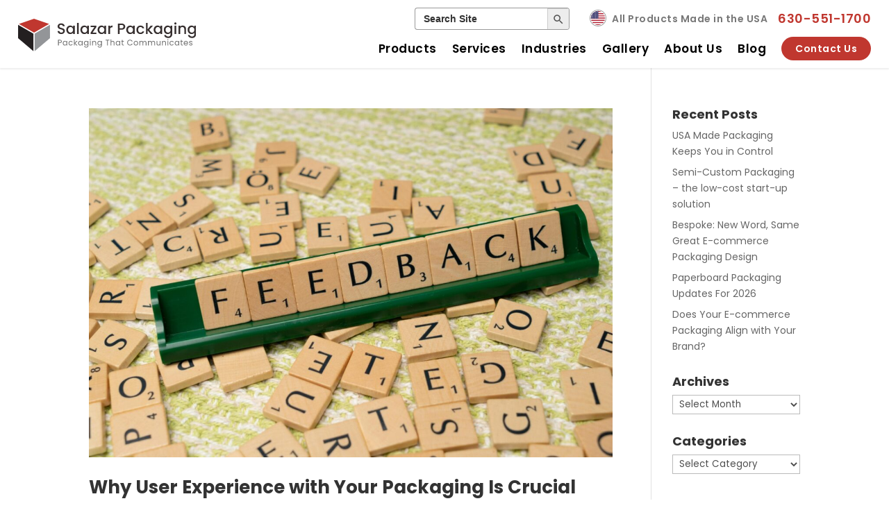

--- FILE ---
content_type: text/css
request_url: https://www.salazarpackaging.com/wp-content/et-cache/279945/et-core-unified-cpt-279945.min.css?ver=1766505983
body_size: 548
content:
.et_pb_section_0_tb_header.et_pb_section{padding-top:15px;padding-bottom:15px;margin-top:0px;margin-bottom:0px}.et_pb_row_0_tb_header.et_pb_row{padding-top:0px!important;padding-bottom:0px!important;margin-top:0px!important;margin-bottom:0px!important;padding-top:0px;padding-bottom:0px}.et_pb_row_0_tb_header,body #page-container .et-db #et-boc .et-l .et_pb_row_0_tb_header.et_pb_row,body.et_pb_pagebuilder_layout.single #page-container #et-boc .et-l .et_pb_row_0_tb_header.et_pb_row,body.et_pb_pagebuilder_layout.single.et_full_width_page #page-container #et-boc .et-l .et_pb_row_0_tb_header.et_pb_row{width:96%;max-width:100%}.et_pb_image_0_tb_header{padding-top:12px;padding-bottom:24px;margin-top:0px!important;margin-bottom:0px!important;width:280px;max-width:100%;text-align:left;margin-left:0}.et_pb_image_0_tb_header .et_pb_image_wrap,.et_pb_image_1_tb_header .et_pb_image_wrap{display:block}.et_pb_text_0_tb_header.et_pb_text,.et_pb_text_1_tb_header.et_pb_text{color:#000000!important}.et_pb_text_0_tb_header{line-height:1.75em;font-family:'Poppins',Helvetica,Arial,Lucida,sans-serif;font-weight:300;font-size:19px;letter-spacing:0.5px;line-height:1.75em;padding-top:0px!important;padding-bottom:0px!important;margin-top:-7px!important;margin-bottom:-7px!important}.et_pb_text_0_tb_header h1,.et_pb_text_1_tb_header h1{font-family:'Yeseva One',display;font-size:47px;color:#3c1c20!important;line-height:1.2em}.et_pb_text_0_tb_header h2,.et_pb_text_1_tb_header h2{font-family:'Poppins',Helvetica,Arial,Lucida,sans-serif;font-weight:700;font-size:34px;color:#000000!important;line-height:1.4em;text-align:left}.et_pb_text_0_tb_header h3,.et_pb_text_1_tb_header h3{font-family:'Poppins',Helvetica,Arial,Lucida,sans-serif;font-weight:700;font-size:21px;color:#020626!important;text-align:center}.et_pb_text_0_tb_header h4,.et_pb_text_1_tb_header h4{font-family:'Poppins',Helvetica,Arial,Lucida,sans-serif;font-weight:600;font-size:16px;color:#C0372F!important;letter-spacing:2.9px;text-align:left}.et_pb_text_1_tb_header{line-height:1.75em;font-family:'Poppins',Helvetica,Arial,Lucida,sans-serif;font-weight:300;font-size:19px;letter-spacing:0.5px;line-height:1.75em;padding-top:0px!important;padding-bottom:0px!important;margin-top:-11px!important;margin-bottom:-11px!important}.et_pb_menu_0_tb_header.et_pb_menu ul li a{font-weight:600;font-size:17px;color:#000000!important;letter-spacing:0.5px;transition:color 300ms ease 0ms}.et_pb_menu_0_tb_header.et_pb_menu ul li:hover>a,.et_pb_menu_0_tb_header.et_pb_menu ul li.current-menu-item a{color:#C0372F!important}.et_pb_menu_0_tb_header.et_pb_menu{background-color:#ffffff}.et_pb_menu_0_tb_header{margin-top:6px!important}.et_pb_menu_0_tb_header.et_pb_menu .nav li ul{background-color:#C0372F!important;border-color:#dd3d35}.et_pb_menu_0_tb_header.et_pb_menu .et_mobile_menu{border-color:#dd3d35}.et_pb_menu_0_tb_header.et_pb_menu .nav li ul.sub-menu a,.et_pb_menu_0_tb_header.et_pb_menu .et_mobile_menu a{color:#FFFFFF!important}.et_pb_menu_0_tb_header.et_pb_menu .et_mobile_menu,.et_pb_menu_0_tb_header.et_pb_menu .et_mobile_menu ul{background-color:#C0372F!important}.et_pb_menu_0_tb_header.et_pb_menu nav>ul>li>a:hover{opacity:1}.et_pb_menu_0_tb_header .et_pb_menu_inner_container>.et_pb_menu__logo-wrap,.et_pb_menu_0_tb_header .et_pb_menu__logo-slot{width:auto;max-width:100%}.et_pb_menu_0_tb_header .et_pb_menu_inner_container>.et_pb_menu__logo-wrap .et_pb_menu__logo img,.et_pb_menu_0_tb_header .et_pb_menu__logo-slot .et_pb_menu__logo-wrap img{height:auto;max-height:none}.et_pb_menu_0_tb_header .mobile_nav .mobile_menu_bar:before{color:#000000}.et_pb_menu_0_tb_header .et_pb_menu__icon.et_pb_menu__search-button,.et_pb_menu_0_tb_header .et_pb_menu__icon.et_pb_menu__close-search-button,.et_pb_menu_0_tb_header .et_pb_menu__icon.et_pb_menu__cart-button{color:#2ea3f2}.et_pb_section_1_tb_header.et_pb_section{padding-top:10px;padding-bottom:4px}.et_pb_row_1_tb_header.et_pb_row{padding-top:3px!important;padding-bottom:3px!important;padding-top:3px;padding-bottom:3px}.et_pb_row_1_tb_header,body #page-container .et-db #et-boc .et-l .et_pb_row_1_tb_header.et_pb_row,body.et_pb_pagebuilder_layout.single #page-container #et-boc .et-l .et_pb_row_1_tb_header.et_pb_row,body.et_pb_pagebuilder_layout.single.et_full_width_page #page-container #et-boc .et-l .et_pb_row_1_tb_header.et_pb_row{width:96%;max-width:2560px}.et_pb_image_1_tb_header{padding-top:0px;padding-right:0px;padding-bottom:0px;padding-left:0px;margin-top:0px!important;margin-right:0px!important;margin-bottom:0px!important;margin-left:0px!important;width:70%;max-width:240px;text-align:left;margin-left:0}.et_pb_icon_0_tb_header .et_pb_icon_wrap{padding-top:0px!important;padding-right:12px!important;padding-bottom:0px!important;padding-left:0px!important}.et_pb_icon_0_tb_header{margin-top:0px!important;margin-right:0px!important;margin-bottom:0px!important;margin-left:0px!important;text-align:right;margin-right:0}.et_pb_icon_0_tb_header .et_pb_icon_wrap .et-pb-icon{font-family:ETmodules!important;font-weight:400!important;color:#C0372F;font-size:29px}.et_pb_icon_1_tb_header{margin-bottom:1px!important;text-align:right;margin-right:0}.et_pb_icon_1_tb_header .et_pb_icon_wrap .et-pb-icon{font-family:FontAwesome!important;font-weight:900!important;color:#000000;font-size:26px}@media only screen and (min-width:981px){.et_pb_section_1_tb_header{display:none!important}}@media only screen and (max-width:980px){.et_pb_image_0_tb_header .et_pb_image_wrap img,.et_pb_image_1_tb_header .et_pb_image_wrap img{width:auto}.et_pb_text_0_tb_header h2,.et_pb_text_1_tb_header h2{font-size:28px}.et_pb_icon_0_tb_header,.et_pb_icon_1_tb_header{margin-left:auto;margin-right:auto}}@media only screen and (min-width:768px) and (max-width:980px){.et_pb_section_0_tb_header{display:none!important}}@media only screen and (max-width:767px){.et_pb_section_0_tb_header{display:none!important}.et_pb_image_0_tb_header .et_pb_image_wrap img,.et_pb_image_1_tb_header .et_pb_image_wrap img{width:auto}.et_pb_text_0_tb_header h2,.et_pb_text_1_tb_header h2{font-size:24px}.et_pb_icon_0_tb_header,.et_pb_icon_1_tb_header{margin-left:auto;margin-right:auto}}

--- FILE ---
content_type: image/svg+xml
request_url: https://cdn.salazarpackaging.com/wp-content/uploads/2025/05/logo-2025-01.svg
body_size: 11711
content:
<?xml version="1.0" encoding="UTF-8" standalone="no"?>
<!DOCTYPE svg PUBLIC "-//W3C//DTD SVG 1.1//EN" "http://www.w3.org/Graphics/SVG/1.1/DTD/svg11.dtd">
<svg width="100%" height="100%" viewBox="0 0 738 135" version="1.1" xmlns="http://www.w3.org/2000/svg" xmlns:xlink="http://www.w3.org/1999/xlink" xml:space="preserve" xmlns:serif="http://www.serif.com/" style="fill-rule:evenodd;clip-rule:evenodd;stroke-linejoin:round;stroke-miterlimit:2;">
    <g transform="matrix(1,0,0,1,-149.806,-713.104)">
        <g>
            <g transform="matrix(1.23656,0,0,1.23656,-400.965,338.285)">
                <g>
                    <g transform="matrix(1,0,0,1,-289.469,-144.998)">
                        <path d="M788.3,494.689L737.682,465.464L788.3,448.112L838.918,465.464L788.3,494.689Z" style="fill:rgb(192,55,47);"/>
                    </g>
                    <g transform="matrix(1,0,0,1,-289.469,-144.998)">
                        <path d="M734.874,513.072L734.874,468.462L786.3,498.153L786.3,556.68L734.874,513.072Z" style="fill:rgb(35,31,32);"/>
                    </g>
                    <g transform="matrix(1,0,0,1,-289.469,-144.998)">
                        <path d="M790.3,498.153L841.725,468.462L841.725,513.072L790.3,556.68L790.3,498.153Z" style="fill:rgb(147,149,152);"/>
                    </g>
                </g>
            </g>
            <g transform="matrix(1,0,0,1,12.4943,289.643)">
                <g transform="matrix(2.58282,0,0,2.58282,-475.182,-685.399)">
                    <path d="M306.43,453.823C305.31,453.823 304.302,453.627 303.406,453.235C302.51,452.843 301.806,452.287 301.294,451.567C300.782,450.847 300.526,450.007 300.526,449.047L303.454,449.047C303.518,449.767 303.802,450.359 304.306,450.823C304.81,451.287 305.518,451.519 306.43,451.519C307.374,451.519 308.11,451.291 308.638,450.835C309.166,450.379 309.43,449.791 309.43,449.071C309.43,448.511 309.266,448.055 308.938,447.703C308.61,447.351 308.202,447.079 307.714,446.887C307.226,446.695 306.55,446.487 305.686,446.263C304.598,445.975 303.714,445.683 303.034,445.387C302.354,445.091 301.774,444.631 301.294,444.007C300.814,443.383 300.574,442.551 300.574,441.511C300.574,440.551 300.814,439.711 301.294,438.991C301.774,438.271 302.446,437.719 303.31,437.335C304.174,436.951 305.174,436.759 306.31,436.759C307.926,436.759 309.25,437.163 310.282,437.971C311.314,438.779 311.886,439.887 311.998,441.295L308.974,441.295C308.926,440.687 308.638,440.167 308.11,439.735C307.582,439.303 306.886,439.087 306.022,439.087C305.238,439.087 304.598,439.287 304.102,439.687C303.606,440.087 303.358,440.663 303.358,441.415C303.358,441.927 303.514,442.347 303.826,442.675C304.138,443.003 304.534,443.263 305.014,443.455C305.494,443.647 306.15,443.855 306.982,444.079C308.086,444.383 308.986,444.687 309.682,444.991C310.378,445.295 310.97,445.763 311.458,446.395C311.946,447.027 312.19,447.871 312.19,448.927C312.19,449.775 311.962,450.575 311.506,451.327C311.05,452.079 310.386,452.683 309.514,453.139C308.642,453.595 307.614,453.823 306.43,453.823Z" style="fill:rgb(54,47,47);fill-rule:nonzero;"/>
                    <path d="M314.518,446.983C314.518,445.655 314.794,444.479 315.346,443.455C315.898,442.431 316.65,441.635 317.602,441.067C318.554,440.499 319.606,440.215 320.758,440.215C321.798,440.215 322.706,440.419 323.482,440.827C324.258,441.235 324.878,441.743 325.342,442.351L325.342,440.431L328.102,440.431L328.102,453.655L325.342,453.655L325.342,451.687C324.878,452.311 324.246,452.831 323.446,453.247C322.646,453.663 321.734,453.871 320.71,453.871C319.574,453.871 318.534,453.579 317.59,452.995C316.646,452.411 315.898,451.595 315.346,450.547C314.794,449.499 314.518,448.311 314.518,446.983ZM325.342,447.031C325.342,446.119 325.154,445.327 324.778,444.655C324.402,443.983 323.91,443.471 323.302,443.119C322.694,442.767 322.038,442.591 321.334,442.591C320.63,442.591 319.974,442.763 319.366,443.107C318.758,443.451 318.266,443.955 317.89,444.619C317.514,445.283 317.326,446.071 317.326,446.983C317.326,447.895 317.514,448.695 317.89,449.383C318.266,450.071 318.762,450.595 319.378,450.955C319.994,451.315 320.646,451.495 321.334,451.495C322.038,451.495 322.694,451.319 323.302,450.967C323.91,450.615 324.402,450.099 324.778,449.419C325.154,448.739 325.342,447.943 325.342,447.031Z" style="fill:rgb(54,47,47);fill-rule:nonzero;"/>
                    <rect x="331.702" y="435.895" width="2.736" height="17.76" style="fill:rgb(54,47,47);fill-rule:nonzero;"/>
                    <path d="M337.126,446.983C337.126,445.655 337.402,444.479 337.954,443.455C338.506,442.431 339.258,441.635 340.21,441.067C341.162,440.499 342.214,440.215 343.366,440.215C344.406,440.215 345.314,440.419 346.09,440.827C346.866,441.235 347.486,441.743 347.95,442.351L347.95,440.431L350.71,440.431L350.71,453.655L347.95,453.655L347.95,451.687C347.486,452.311 346.854,452.831 346.054,453.247C345.254,453.663 344.342,453.871 343.318,453.871C342.182,453.871 341.142,453.579 340.198,452.995C339.254,452.411 338.506,451.595 337.954,450.547C337.402,449.499 337.126,448.311 337.126,446.983ZM347.95,447.031C347.95,446.119 347.762,445.327 347.386,444.655C347.01,443.983 346.518,443.471 345.91,443.119C345.302,442.767 344.646,442.591 343.942,442.591C343.238,442.591 342.582,442.763 341.974,443.107C341.366,443.451 340.874,443.955 340.498,444.619C340.122,445.283 339.934,446.071 339.934,446.983C339.934,447.895 340.122,448.695 340.498,449.383C340.874,450.071 341.37,450.595 341.986,450.955C342.602,451.315 343.254,451.495 343.942,451.495C344.646,451.495 345.302,451.319 345.91,450.967C346.518,450.615 347.01,450.099 347.386,449.419C347.762,448.739 347.95,447.943 347.95,447.031Z" style="fill:rgb(54,47,47);fill-rule:nonzero;"/>
                    <path d="M356.734,451.423L362.734,451.423L362.734,453.655L353.566,453.655L353.566,451.423L359.59,442.663L353.566,442.663L353.566,440.431L362.734,440.431L362.734,442.663L356.734,451.423Z" style="fill:rgb(54,47,47);fill-rule:nonzero;"/>
                    <path d="M364.702,446.983C364.702,445.655 364.978,444.479 365.53,443.455C366.082,442.431 366.834,441.635 367.786,441.067C368.738,440.499 369.79,440.215 370.942,440.215C371.982,440.215 372.89,440.419 373.666,440.827C374.442,441.235 375.062,441.743 375.526,442.351L375.526,440.431L378.286,440.431L378.286,453.655L375.526,453.655L375.526,451.687C375.062,452.311 374.43,452.831 373.63,453.247C372.83,453.663 371.918,453.871 370.894,453.871C369.758,453.871 368.718,453.579 367.774,452.995C366.83,452.411 366.082,451.595 365.53,450.547C364.978,449.499 364.702,448.311 364.702,446.983ZM375.526,447.031C375.526,446.119 375.338,445.327 374.962,444.655C374.586,443.983 374.094,443.471 373.486,443.119C372.878,442.767 372.222,442.591 371.518,442.591C370.814,442.591 370.158,442.763 369.55,443.107C368.942,443.451 368.45,443.955 368.074,444.619C367.698,445.283 367.51,446.071 367.51,446.983C367.51,447.895 367.698,448.695 368.074,449.383C368.45,450.071 368.946,450.595 369.562,450.955C370.178,451.315 370.83,451.495 371.518,451.495C372.222,451.495 372.878,451.319 373.486,450.967C374.094,450.615 374.586,450.099 374.962,449.419C375.338,448.739 375.526,447.943 375.526,447.031Z" style="fill:rgb(54,47,47);fill-rule:nonzero;"/>
                    <path d="M384.622,442.351C385.022,441.679 385.554,441.155 386.218,440.779C386.882,440.403 387.67,440.215 388.582,440.215L388.582,443.047L387.886,443.047C386.814,443.047 386.002,443.319 385.45,443.863C384.898,444.407 384.622,445.351 384.622,446.695L384.622,453.655L381.886,453.655L381.886,440.431L384.622,440.431L384.622,442.351Z" style="fill:rgb(54,47,47);fill-rule:nonzero;"/>
                    <path d="M409.006,441.943C409.006,442.791 408.806,443.591 408.406,444.343C408.006,445.095 407.366,445.707 406.486,446.179C405.606,446.651 404.478,446.887 403.102,446.887L400.078,446.887L400.078,453.655L397.342,453.655L397.342,436.975L403.102,436.975C404.382,436.975 405.466,437.195 406.354,437.635C407.242,438.075 407.906,438.671 408.346,439.423C408.786,440.175 409.006,441.015 409.006,441.943ZM403.102,444.655C404.142,444.655 404.918,444.419 405.43,443.947C405.942,443.475 406.198,442.807 406.198,441.943C406.198,440.119 405.166,439.207 403.102,439.207L400.078,439.207L400.078,444.655L403.102,444.655Z" style="fill:rgb(54,47,47);fill-rule:nonzero;"/>
                    <path d="M410.71,446.983C410.71,445.655 410.986,444.479 411.538,443.455C412.09,442.431 412.842,441.635 413.794,441.067C414.746,440.499 415.798,440.215 416.95,440.215C417.99,440.215 418.898,440.419 419.674,440.827C420.45,441.235 421.07,441.743 421.534,442.351L421.534,440.431L424.294,440.431L424.294,453.655L421.534,453.655L421.534,451.687C421.07,452.311 420.438,452.831 419.638,453.247C418.838,453.663 417.926,453.871 416.902,453.871C415.766,453.871 414.726,453.579 413.782,452.995C412.838,452.411 412.09,451.595 411.538,450.547C410.986,449.499 410.71,448.311 410.71,446.983ZM421.534,447.031C421.534,446.119 421.346,445.327 420.97,444.655C420.594,443.983 420.102,443.471 419.494,443.119C418.886,442.767 417.526,442.591 417.526,442.591C417.526,442.591 416.166,442.763 415.558,443.107C414.95,443.451 414.458,443.955 414.082,444.619C413.706,445.283 413.518,446.071 413.518,446.983C413.518,447.895 413.706,448.695 414.082,449.383C414.458,450.071 414.954,450.595 415.57,450.955C416.186,451.315 416.838,451.495 417.526,451.495C418.23,451.495 418.886,451.319 419.494,450.967C420.102,450.615 420.594,450.099 420.97,449.419C421.346,448.739 421.534,447.943 421.534,447.031Z" style="fill:rgb(54,47,47);fill-rule:nonzero;"/>
                    <path d="M426.982,447.031C426.982,445.671 427.258,444.475 427.81,443.443C428.362,442.411 429.126,441.615 430.102,441.055C431.078,440.495 432.198,440.215 433.462,440.215C435.062,440.215 436.386,440.595 437.434,441.355C438.482,442.115 439.19,443.199 439.558,444.607L436.606,444.607C436.366,443.951 435.982,443.439 435.454,443.071C434.926,442.703 434.262,442.519 433.462,442.519C432.342,442.519 431.45,442.915 430.786,443.707C430.122,444.499 429.79,445.607 429.79,447.031C429.79,448.455 430.122,449.567 430.786,450.367C431.45,451.167 432.342,451.567 433.462,451.567C435.046,451.567 436.094,450.871 436.606,449.479L439.558,449.479C439.174,450.823 438.454,451.891 437.398,452.683C436.342,453.475 435.03,453.871 433.462,453.871C432.198,453.871 431.078,453.587 430.102,453.019C429.126,452.451 428.362,451.651 427.81,450.619C427.258,449.587 426.982,448.391 426.982,447.031Z" style="fill:rgb(54,47,47);fill-rule:nonzero;"/>
                    <path d="M447.526,447.055L453.622,453.655L449.926,453.655L445.03,447.967L445.03,453.655L442.294,453.655L442.294,435.895L445.03,435.895L445.03,446.215L449.83,440.431L453.622,440.431L447.526,447.055Z" style="fill:rgb(54,47,47);fill-rule:nonzero;"/>
                    <path d="M454.678,446.983C454.678,445.655 454.954,444.479 455.506,443.455C456.058,442.431 456.81,441.635 457.762,441.067C458.714,440.499 459.766,440.215 460.918,440.215C461.958,440.215 462.866,440.419 463.642,440.827C464.418,441.235 465.038,441.743 465.502,442.351L465.502,440.431L468.262,440.431L468.262,453.655L465.502,453.655L465.502,451.687C465.038,452.311 464.406,452.831 463.606,453.247C462.806,453.663 461.894,453.871 460.87,453.871C459.734,453.871 458.694,453.579 457.75,452.995C456.806,452.411 456.058,451.595 455.506,450.547C454.954,449.499 454.678,448.311 454.678,446.983ZM465.502,447.031C465.502,446.119 465.314,445.327 464.938,444.655C464.562,443.983 464.07,443.471 463.462,443.119C462.854,442.767 462.198,442.591 461.494,442.591C460.79,442.591 460.134,442.763 459.526,443.107C458.918,443.451 458.426,443.955 458.05,444.619C457.674,445.283 457.486,446.071 457.486,446.983C457.486,447.895 457.674,448.695 458.05,449.383C458.426,450.071 458.922,450.595 459.538,450.955C460.154,451.315 460.806,451.495 461.494,451.495C462.198,451.495 462.854,451.319 463.462,450.967C464.07,450.615 464.562,450.099 464.938,449.419C465.314,448.739 465.502,447.943 465.502,447.031Z" style="fill:rgb(54,47,47);fill-rule:nonzero;"/>
                    <path d="M477.19,440.215C478.214,440.215 479.122,440.419 479.914,440.827C480.706,441.235 481.326,441.743 481.774,442.351L481.774,440.431L484.534,440.431L484.534,453.871C484.534,455.087 484.278,456.171 483.766,457.123C483.254,458.075 482.514,458.823 481.546,459.367C480.578,459.911 479.422,460.183 478.078,460.183C476.286,460.183 474.798,459.763 473.614,458.923C472.43,458.083 471.758,456.943 471.598,455.503L474.31,455.503C474.518,456.191 474.962,456.747 475.642,457.171C476.322,457.595 477.134,457.807 478.078,457.807C479.182,457.807 480.074,457.471 480.754,456.799C481.434,456.127 481.774,455.151 481.774,453.871L481.774,451.663C481.31,452.287 480.682,452.811 479.89,453.235C479.098,453.659 478.198,453.871 477.19,453.871C476.038,453.871 474.986,453.579 474.034,452.995C473.082,452.411 472.33,451.595 471.778,450.547C471.226,449.499 470.95,448.311 470.95,446.983C470.95,445.655 471.226,444.479 471.778,443.455C472.33,442.431 473.082,441.635 474.034,441.067C474.986,440.499 476.038,440.215 477.19,440.215ZM481.774,447.031C481.774,446.119 481.586,445.327 481.21,444.655C480.834,443.983 480.342,443.471 479.734,443.119C479.126,442.767 478.47,442.591 477.766,442.591C477.062,442.591 476.406,442.763 475.798,443.107C475.19,443.451 474.698,443.955 474.322,444.619C473.946,445.283 473.758,446.071 473.758,446.983C473.758,447.895 473.946,448.695 474.322,449.383C474.698,450.071 475.194,450.595 475.81,450.955C476.426,451.315 477.078,451.495 477.766,451.495C478.47,451.495 479.126,451.319 479.734,450.967C480.342,450.615 480.834,450.099 481.21,449.419C481.586,448.739 481.774,447.943 481.774,447.031Z" style="fill:rgb(54,47,47);fill-rule:nonzero;"/>
                    <path d="M489.526,438.679C489.03,438.679 488.614,438.511 488.278,438.175C487.942,437.839 487.774,437.423 487.774,436.927C487.774,436.431 487.942,436.015 488.278,435.679C488.614,435.343 489.03,435.175 489.526,435.175C490.006,435.175 490.414,435.343 490.75,435.679C491.086,436.015 491.254,436.431 491.254,436.927C491.254,437.423 491.086,437.839 490.75,438.175C490.414,438.511 490.006,438.679 489.526,438.679ZM490.87,440.431L490.87,453.655L488.134,453.655L488.134,440.431L490.87,440.431Z" style="fill:rgb(54,47,47);fill-rule:nonzero;"/>
                    <path d="M501.142,440.215C502.182,440.215 503.114,440.431 503.938,440.863C504.762,441.295 505.406,441.935 505.87,442.783C506.334,443.631 506.566,444.655 506.566,445.855L506.566,453.655L503.854,453.655L503.854,446.263C503.854,445.079 503.558,444.171 502.966,443.539C502.374,442.907 501.566,442.591 500.542,442.591C499.518,442.591 498.706,442.907 498.106,443.539C497.506,444.171 497.206,445.079 497.206,446.263L497.206,453.655L494.47,453.655L494.47,440.431L497.206,440.431L497.206,441.943C497.654,441.399 498.226,440.975 498.922,440.671C499.618,440.367 500.358,440.215 501.142,440.215Z" style="fill:rgb(54,47,47);fill-rule:nonzero;"/>
                    <path d="M515.374,440.215C516.398,440.215 517.306,440.419 518.098,440.827C518.89,441.235 519.51,441.743 519.958,442.351L519.958,440.431L522.718,440.431L522.718,453.871C522.718,455.087 522.462,456.171 521.95,457.123C521.438,458.075 520.698,458.823 519.73,459.367C518.762,459.911 517.606,460.183 516.262,460.183C514.47,460.183 512.982,459.763 511.798,458.923C510.614,458.083 509.942,456.943 509.782,455.503L512.494,455.503C512.702,456.191 513.146,456.747 513.826,457.171C514.506,457.595 515.318,457.807 516.262,457.807C517.366,457.807 518.258,457.471 518.938,456.799C519.618,456.127 519.958,455.151 519.958,453.871L519.958,451.663C519.494,452.287 518.866,452.811 518.074,453.235C517.282,453.659 516.382,453.871 515.374,453.871C514.222,453.871 513.17,453.579 512.218,452.995C511.266,452.411 510.514,451.595 509.962,450.547C509.41,449.499 509.134,448.311 509.134,446.983C509.134,445.655 509.41,444.479 509.962,443.455C510.514,442.431 511.266,441.635 512.218,441.067C513.17,440.499 514.222,440.215 515.374,440.215ZM519.958,447.031C519.958,446.119 519.77,445.327 519.394,444.655C519.018,443.983 518.526,443.471 517.918,443.119C517.31,442.767 516.654,442.591 515.95,442.591C515.246,442.591 514.59,442.763 513.982,443.107C513.374,443.451 512.882,443.955 512.506,444.619C512.13,445.283 511.942,446.071 511.942,446.983C511.942,447.895 512.13,448.695 512.506,449.383C512.882,450.071 513.378,450.595 513.994,450.955C514.61,451.315 515.262,451.495 515.95,451.495C516.654,451.495 517.31,451.319 517.918,450.967C518.526,450.615 519.018,450.099 519.394,449.419C519.77,448.739 519.958,447.943 519.958,447.031Z" style="fill:rgb(54,47,47);fill-rule:nonzero;"/>
                </g>
                <g transform="matrix(1.38551,0,0,1.38551,-114.035,-94.9293)">
                    <path d="M312.166,441.823C312.166,443.215 311.69,444.371 310.738,445.291C309.786,446.211 308.334,446.671 306.382,446.671L303.166,446.671L303.166,453.655L300.982,453.655L300.982,436.927L306.382,436.927C308.27,436.927 309.706,437.383 310.69,438.295C311.674,439.207 312.166,440.383 312.166,441.823ZM306.382,444.871C307.598,444.871 308.494,444.607 309.07,444.079C309.646,443.551 309.934,442.799 309.934,441.823C309.934,439.759 308.75,438.727 306.382,438.727L303.166,438.727L303.166,444.871L306.382,444.871Z" style="fill:rgb(111,111,111);fill-rule:nonzero;"/>
                    <path d="M315.022,447.031C315.022,445.687 315.294,444.507 315.838,443.491C316.382,442.475 317.13,441.687 318.082,441.127C319.034,440.567 320.094,440.287 321.262,440.287C322.414,440.287 323.414,440.535 324.262,441.031C325.11,441.527 325.742,442.151 326.158,442.903L326.158,440.503L328.366,440.503L328.366,453.655L326.158,453.655L326.158,451.207C325.726,451.975 325.082,452.611 324.226,453.115C323.37,453.619 322.374,453.871 321.238,453.871C320.07,453.871 319.014,453.583 318.07,453.007C317.126,452.431 316.382,451.623 315.838,450.583C315.294,449.543 315.022,448.359 315.022,447.031ZM326.158,447.055C326.158,446.063 325.958,445.199 325.558,444.463C325.158,443.727 324.618,443.163 323.938,442.771C323.258,442.379 322.51,442.183 321.694,442.183C320.878,442.183 320.134,442.375 319.462,442.759C318.79,443.143 318.254,443.703 317.854,444.439C317.454,445.175 317.254,446.039 317.254,447.031C317.254,448.039 317.454,448.915 317.854,449.659C318.254,450.403 318.79,450.971 319.462,451.363C320.134,451.755 320.878,451.951 321.694,451.951C322.51,451.951 323.258,451.755 323.938,451.363C324.618,450.971 325.158,450.403 325.558,449.659C325.958,448.915 326.158,448.047 326.158,447.055Z" style="fill:rgb(111,111,111);fill-rule:nonzero;"/>
                    <path d="M332.206,447.055C332.206,445.695 332.478,444.507 333.022,443.491C333.566,442.475 334.322,441.687 335.29,441.127C336.258,440.567 337.366,440.287 338.614,440.287C340.23,440.287 341.562,440.679 342.61,441.463C343.658,442.247 344.35,443.335 344.686,444.727L342.334,444.727C342.11,443.927 341.674,443.295 341.026,442.831C340.378,442.367 339.574,442.135 338.614,442.135C337.366,442.135 336.358,442.563 335.59,443.419C334.822,444.275 334.438,445.487 334.438,447.055C334.438,448.639 334.822,449.863 335.59,450.727C336.358,451.591 337.366,452.023 338.614,452.023C339.574,452.023 340.374,451.799 341.014,451.351C341.654,450.903 342.094,450.263 342.334,449.431L344.686,449.431C344.334,450.775 343.63,451.851 342.574,452.659C341.518,453.467 340.198,453.871 338.614,453.871C337.366,453.871 336.258,453.591 335.29,453.031C334.322,452.471 333.566,451.679 333.022,450.655C332.478,449.631 332.206,448.431 332.206,447.055Z" style="fill:rgb(111,111,111);fill-rule:nonzero;"/>
                    <path d="M355.894,453.655L350.734,447.847L350.734,453.655L348.55,453.655L348.55,435.895L350.734,435.895L350.734,446.335L355.798,440.503L358.846,440.503L352.654,447.055L358.87,453.655L355.894,453.655Z" style="fill:rgb(111,111,111);fill-rule:nonzero;"/>
                    <path d="M361.054,447.031C361.054,445.687 361.326,444.507 361.87,443.491C362.414,442.475 363.162,441.687 364.114,441.127C365.066,440.567 366.126,440.287 367.294,440.287C368.446,440.287 369.446,440.535 370.294,441.031C371.142,441.527 371.774,442.151 372.19,442.903L372.19,440.503L374.398,440.503L374.398,453.655L372.19,453.655L372.19,451.207C371.758,451.975 371.114,452.611 370.258,453.115C369.402,453.619 368.406,453.871 367.27,453.871C366.102,453.871 365.046,453.583 364.102,453.007C363.158,452.431 362.414,451.623 361.87,450.583C361.326,449.543 361.054,448.359 361.054,447.031ZM372.19,447.055C372.19,446.063 371.99,445.199 371.59,444.463C371.19,443.727 370.65,443.163 369.97,442.771C369.29,442.379 368.542,442.183 367.726,442.183C366.91,442.183 366.166,442.375 365.494,442.759C364.822,443.143 364.286,443.703 363.886,444.439C363.486,445.175 363.286,446.039 363.286,447.031C363.286,448.039 363.486,448.915 363.886,449.659C364.286,450.403 364.822,450.971 365.494,451.363C366.166,451.755 366.91,451.951 367.726,451.951C368.542,451.951 369.29,451.755 369.97,451.363C370.65,450.971 371.19,450.403 371.59,449.659C371.99,448.915 372.19,448.047 372.19,447.055Z" style="fill:rgb(111,111,111);fill-rule:nonzero;"/>
                    <path d="M384.478,440.287C385.614,440.287 386.61,440.535 387.466,441.031C388.322,441.527 388.958,442.151 389.374,442.903L389.374,440.503L391.582,440.503L391.582,453.943C391.582,455.143 391.326,456.211 390.814,457.147C390.302,458.083 389.57,458.815 388.618,459.343C387.666,459.871 386.558,460.135 385.294,460.135C383.566,460.135 382.126,459.727 380.974,458.911C379.822,458.095 379.142,456.983 378.934,455.575L381.094,455.575C381.334,456.375 381.83,457.019 382.582,457.507C383.334,457.995 384.238,458.239 385.294,458.239C386.494,458.239 387.474,457.863 388.234,457.111C388.994,456.359 389.374,455.303 389.374,453.943L389.374,451.183C388.942,451.951 388.302,452.591 387.454,453.103C386.606,453.615 385.614,453.871 384.478,453.871C383.31,453.871 382.25,453.583 381.298,453.007C380.346,452.431 379.598,451.623 379.054,450.583C378.51,449.543 378.238,448.359 378.238,447.031C378.238,445.687 378.51,444.507 379.054,443.491C379.598,442.475 380.346,441.687 381.298,441.127C382.25,440.567 383.31,440.287 384.478,440.287ZM389.374,447.055C389.374,446.063 389.174,445.199 388.774,444.463C388.374,443.727 387.834,443.163 387.154,442.771C386.474,442.379 385.726,442.183 384.91,442.183C384.094,442.183 383.35,442.375 382.678,442.759C382.006,443.143 381.47,443.703 381.07,444.439C380.67,445.175 380.47,446.039 380.47,447.031C380.47,448.039 380.67,448.915 381.07,449.659C381.47,450.403 382.006,450.971 382.678,451.363C383.35,451.755 384.094,451.951 384.91,451.951C385.726,451.951 386.474,451.755 387.154,451.363C387.834,450.971 388.374,450.403 388.774,449.659C389.174,448.915 389.374,448.047 389.374,447.055Z" style="fill:rgb(111,111,111);fill-rule:nonzero;"/>
                    <path d="M397.366,438.367C396.95,438.367 396.598,438.223 396.31,437.935C396.022,437.647 395.878,437.295 395.878,436.879C395.878,436.463 396.022,436.111 396.31,435.823C396.598,435.535 396.95,435.391 397.366,435.391C397.766,435.391 398.106,435.535 398.386,435.823C398.666,436.111 398.806,436.463 398.806,436.879C398.806,437.295 398.666,437.647 398.386,437.935C398.106,438.223 397.766,438.367 397.366,438.367ZM398.422,440.503L398.422,453.655L396.238,453.655L396.238,440.503L398.422,440.503Z" style="fill:rgb(111,111,111);fill-rule:nonzero;"/>
                    <path d="M409.51,440.263C411.11,440.263 412.406,440.747 413.398,441.715C414.39,442.683 414.886,444.079 414.886,445.903L414.886,453.655L412.726,453.655L412.726,446.215C412.726,444.903 412.398,443.899 411.742,443.203C411.086,442.507 410.19,442.159 409.054,442.159C407.902,442.159 406.986,442.519 406.306,443.239C405.626,443.959 405.286,445.007 405.286,446.383L405.286,453.655L403.102,453.655L403.102,440.503L405.286,440.503L405.286,442.375C405.718,441.703 406.306,441.183 407.05,440.815C407.794,440.447 408.614,440.263 409.51,440.263Z" style="fill:rgb(111,111,111);fill-rule:nonzero;"/>
                    <path d="M424.846,440.287C425.982,440.287 426.978,440.535 427.834,441.031C428.69,441.527 429.326,442.151 429.742,442.903L429.742,440.503L431.95,440.503L431.95,453.943C431.95,455.143 431.694,456.211 431.182,457.147C430.67,458.083 429.938,458.815 428.986,459.343C428.034,459.871 426.926,460.135 425.662,460.135C423.934,460.135 422.494,459.727 421.342,458.911C420.19,458.095 419.51,456.983 419.302,455.575L421.462,455.575C421.702,456.375 422.198,457.019 422.95,457.507C423.702,457.995 424.606,458.239 425.662,458.239C426.862,458.239 427.842,457.863 428.602,457.111C429.362,456.359 429.742,455.303 429.742,453.943L429.742,451.183C429.31,451.951 428.67,452.591 427.822,453.103C426.974,453.615 425.982,453.871 424.846,453.871C423.678,453.871 422.618,453.583 421.666,453.007C420.714,452.431 419.966,451.623 419.422,450.583C418.878,449.543 418.606,448.359 418.606,447.031C418.606,445.687 418.878,444.507 419.422,443.491C419.966,442.475 420.714,441.687 421.666,441.127C422.618,440.567 423.678,440.287 424.846,440.287ZM429.742,447.055C429.742,446.063 429.542,445.199 429.142,444.463C428.742,443.727 428.202,443.163 427.522,442.771C426.842,442.379 426.094,442.183 425.278,442.183C424.462,442.183 423.718,442.375 423.046,442.759C422.374,443.143 421.838,443.703 421.438,444.439C421.038,445.175 420.838,446.039 420.838,447.031C420.838,448.039 421.038,448.915 421.438,449.659C421.838,450.403 422.374,450.971 423.046,451.363C423.718,451.755 424.462,451.951 425.278,451.951C426.094,451.951 426.842,451.755 427.522,451.363C428.202,450.971 428.742,450.403 429.142,449.659C429.542,448.915 429.742,448.047 429.742,447.055Z" style="fill:rgb(111,111,111);fill-rule:nonzero;"/>
                    <path d="M454.27,436.927L454.27,438.703L449.71,438.703L449.71,453.655L447.526,453.655L447.526,438.703L442.942,438.703L442.942,436.927L454.27,436.927Z" style="fill:rgb(111,111,111);fill-rule:nonzero;"/>
                    <path d="M464.446,440.263C465.438,440.263 466.334,440.475 467.134,440.899C467.934,441.323 468.562,441.959 469.018,442.807C469.474,443.655 469.702,444.687 469.702,445.903L469.702,453.655L467.542,453.655L467.542,446.215C467.542,444.903 467.214,443.899 466.558,443.203C465.902,442.507 465.006,442.159 463.87,442.159C462.718,442.159 461.802,442.519 461.122,443.239C460.442,443.959 460.102,445.007 460.102,446.383L460.102,453.655L457.918,453.655L457.918,435.895L460.102,435.895L460.102,442.375C460.534,441.703 461.13,441.183 461.89,440.815C462.65,440.447 463.502,440.263 464.446,440.263Z" style="fill:rgb(111,111,111);fill-rule:nonzero;"/>
                    <path d="M473.422,447.031C473.422,445.687 473.694,444.507 474.238,443.491C474.782,442.475 475.53,441.687 476.482,441.127C477.434,440.567 478.494,440.287 479.662,440.287C480.814,440.287 481.814,440.535 482.662,441.031C483.51,441.527 484.142,442.151 484.558,442.903L484.558,440.503L486.766,440.503L486.766,453.655L484.558,453.655L484.558,451.207C484.126,451.975 483.482,452.611 482.626,453.115C481.77,453.619 480.774,453.871 479.638,453.871C478.47,453.871 477.414,453.583 476.47,453.007C475.526,452.431 474.782,451.623 474.238,450.583C473.694,449.543 473.422,448.359 473.422,447.031ZM484.558,447.055C484.558,446.063 484.358,445.199 483.958,444.463C483.558,443.727 483.018,443.163 482.338,442.771C481.658,442.379 480.91,442.183 480.094,442.183C479.278,442.183 478.534,442.375 477.862,442.759C477.19,443.143 476.654,443.703 476.254,444.439C475.854,445.175 475.654,446.039 475.654,447.031C475.654,448.039 475.854,448.915 476.254,449.659C476.654,450.403 477.19,450.971 477.862,451.363C478.534,451.755 479.278,451.951 480.094,451.951C480.91,451.951 481.658,451.755 482.338,451.363C483.018,450.971 483.558,450.403 483.958,449.659C484.358,448.915 484.558,448.047 484.558,447.055Z" style="fill:rgb(111,111,111);fill-rule:nonzero;"/>
                    <path d="M494.086,442.303L494.086,450.055C494.086,450.695 494.222,451.147 494.494,451.411C494.766,451.675 495.238,451.807 495.91,451.807L497.518,451.807L497.518,453.655L495.55,453.655C494.334,453.655 493.422,453.375 492.814,452.815C492.206,452.255 491.902,451.335 491.902,450.055L491.902,442.303L490.198,442.303L490.198,440.503L491.902,440.503L491.902,437.191L494.086,437.191L494.086,440.503L497.518,440.503L497.518,442.303L494.086,442.303Z" style="fill:rgb(111,111,111);fill-rule:nonzero;"/>
                    <path d="M507.67,445.279C507.67,443.647 508.038,442.179 508.774,440.875C509.51,439.571 510.514,438.551 511.786,437.815C513.058,437.079 514.47,436.711 516.022,436.711C517.846,436.711 519.438,437.151 520.798,438.031C522.158,438.911 523.15,440.159 523.774,441.775L521.158,441.775C520.694,440.767 520.026,439.991 519.154,439.447C518.282,438.903 517.238,438.631 516.022,438.631C514.854,438.631 513.806,438.903 512.878,439.447C511.95,439.991 511.222,440.763 510.694,441.763C510.166,442.763 509.902,443.935 509.902,445.279C509.902,446.607 510.166,447.771 510.694,448.771C511.222,449.771 511.95,450.543 512.878,451.087C513.806,451.631 514.854,451.903 516.022,451.903C517.238,451.903 518.282,451.635 519.154,451.099C520.026,450.563 520.694,449.791 521.158,448.783L523.774,448.783C523.15,450.383 522.158,451.619 520.798,452.491C519.438,453.363 517.846,453.799 516.022,453.799C514.47,453.799 513.058,453.435 511.786,452.707C510.514,451.979 509.51,450.967 508.774,449.671C508.038,448.375 507.67,446.911 507.67,445.279Z" style="fill:rgb(111,111,111);fill-rule:nonzero;"/>
                    <path d="M533.71,453.871C532.478,453.871 531.362,453.591 530.362,453.031C529.362,452.471 528.578,451.675 528.01,450.643C527.442,449.611 527.158,448.415 527.158,447.055C527.158,445.711 527.45,444.523 528.034,443.491C528.618,442.459 529.414,441.667 530.422,441.115C531.43,440.563 532.558,440.287 533.806,440.287C535.054,440.287 536.182,440.563 537.19,441.115C538.198,441.667 538.994,442.455 539.578,443.479C540.162,444.503 540.454,445.695 540.454,447.055C540.454,448.415 540.154,449.611 539.554,450.643C538.954,451.675 538.142,452.471 537.118,453.031C536.094,453.591 534.958,453.871 533.71,453.871ZM533.71,451.951C534.494,451.951 535.23,451.767 535.918,451.399C536.606,451.031 537.162,450.479 537.586,449.743C538.01,449.007 538.222,448.111 538.222,447.055C538.222,445.999 538.014,445.103 537.598,444.367C537.182,443.631 536.638,443.083 535.966,442.723C535.294,442.363 534.566,442.183 533.782,442.183C532.982,442.183 532.25,442.363 531.586,442.723C530.922,443.083 530.39,443.631 529.99,444.367C529.59,445.103 529.39,445.999 529.39,447.055C529.39,448.127 529.586,449.031 529.978,449.767C530.37,450.503 530.894,451.051 531.55,451.411C532.206,451.771 532.926,451.951 533.71,451.951Z" style="fill:rgb(111,111,111);fill-rule:nonzero;"/>
                    <path d="M560.11,440.263C561.134,440.263 562.046,440.475 562.846,440.899C563.646,441.323 564.278,441.959 564.742,442.807C565.206,443.655 565.438,444.687 565.438,445.903L565.438,453.655L563.278,453.655L563.278,446.215C563.278,444.903 562.954,443.899 562.306,443.203C561.658,442.507 560.782,442.159 559.678,442.159C558.542,442.159 557.638,442.523 556.966,443.251C556.294,443.979 555.958,445.031 555.958,446.407L555.958,453.655L553.798,453.655L553.798,446.215C553.798,444.903 553.474,443.899 552.826,443.203C552.178,442.507 551.302,442.159 550.198,442.159C549.062,442.159 548.158,442.523 547.486,443.251C546.814,443.979 546.478,445.031 546.478,446.407L546.478,453.655L544.294,453.655L544.294,440.503L546.478,440.503L546.478,442.399C546.91,441.711 547.49,441.183 548.218,440.815C548.946,440.447 549.75,440.263 550.63,440.263C551.734,440.263 552.71,440.511 553.558,441.007C554.406,441.503 555.038,442.231 555.454,443.191C555.822,442.263 556.43,441.543 557.278,441.031C558.126,440.519 559.07,440.263 560.11,440.263Z" style="fill:rgb(111,111,111);fill-rule:nonzero;"/>
                    <path d="M585.79,440.263C586.814,440.263 587.726,440.475 588.526,440.899C589.326,441.323 589.958,441.959 590.422,442.807C590.886,443.655 591.118,444.687 591.118,445.903L591.118,453.655L588.958,453.655L588.958,446.215C588.958,444.903 588.634,443.899 587.986,443.203C587.338,442.507 586.462,442.159 585.358,442.159C584.222,442.159 583.318,442.523 582.646,443.251C581.974,443.979 581.638,445.031 581.638,446.407L581.638,453.655L579.478,453.655L579.478,446.215C579.478,444.903 579.154,443.899 578.506,443.203C577.858,442.507 576.982,442.159 575.878,442.159C574.742,442.159 573.838,442.523 573.166,443.251C572.494,443.979 572.158,445.031 572.158,446.407L572.158,453.655L569.974,453.655L569.974,440.503L572.158,440.503L572.158,442.399C572.59,441.711 573.17,441.183 573.898,440.815C574.626,440.447 575.43,440.263 576.31,440.263C577.414,440.263 578.39,440.511 579.238,441.007C580.086,441.503 580.718,442.231 581.134,443.191C581.502,442.263 582.11,441.543 582.958,441.031C583.806,440.519 584.75,440.263 585.79,440.263Z" style="fill:rgb(111,111,111);fill-rule:nonzero;"/>
                    <path d="M607.318,440.503L607.318,453.655L605.134,453.655L605.134,451.711C604.718,452.383 604.138,452.907 603.394,453.283C602.65,453.659 601.83,453.847 600.934,453.847C599.91,453.847 598.99,453.635 598.174,453.211C597.358,452.787 596.714,452.151 596.242,451.303C595.77,450.455 595.534,449.423 595.534,448.207L595.534,440.503L597.694,440.503L597.694,447.919C597.694,449.215 598.022,450.211 598.678,450.907C599.334,451.603 600.23,451.951 601.366,451.951C602.534,451.951 603.454,451.591 604.126,450.871C604.798,450.151 605.134,449.103 605.134,447.727L605.134,440.503L607.318,440.503Z" style="fill:rgb(111,111,111);fill-rule:nonzero;"/>
                    <path d="M618.382,440.263C619.982,440.263 621.278,440.747 622.27,441.715C623.262,442.683 623.758,444.079 623.758,445.903L623.758,453.655L621.598,453.655L621.598,446.215C621.598,444.903 621.27,443.899 620.614,443.203C619.958,442.507 619.062,442.159 617.926,442.159C616.774,442.159 615.858,442.519 615.178,443.239C614.498,443.959 614.158,445.007 614.158,446.383L614.158,453.655L611.974,453.655L611.974,440.503L614.158,440.503L614.158,442.375C614.59,441.703 615.178,441.183 615.922,440.815C616.666,440.447 617.486,440.263 618.382,440.263Z" style="fill:rgb(111,111,111);fill-rule:nonzero;"/>
                    <path d="M629.422,438.367C629.006,438.367 628.654,438.223 628.366,437.935C628.078,437.647 627.934,437.295 627.934,436.879C627.934,436.463 628.078,436.111 628.366,435.823C628.654,435.535 629.006,435.391 629.422,435.391C629.822,435.391 630.162,435.535 630.442,435.823C630.722,436.111 630.862,436.463 630.862,436.879C630.862,437.295 630.722,437.647 630.442,437.935C630.162,438.223 629.822,438.367 629.422,438.367ZM630.478,440.503L630.478,453.655L628.294,453.655L628.294,440.503L630.478,440.503Z" style="fill:rgb(111,111,111);fill-rule:nonzero;"/>
                    <path d="M634.342,447.055C634.342,445.695 634.614,444.507 635.158,443.491C635.702,442.475 636.458,441.687 637.426,441.127C638.394,440.567 639.502,440.287 640.75,440.287C642.366,440.287 643.698,440.679 644.746,441.463C645.794,442.247 646.486,443.335 646.822,444.727L644.47,444.727C644.246,443.927 643.81,443.295 643.162,442.831C642.514,442.367 641.71,442.135 640.75,442.135C639.502,442.135 638.494,442.563 637.726,443.419C636.958,444.275 636.574,445.487 636.574,447.055C636.574,448.639 636.958,449.863 637.726,450.727C638.494,451.591 639.502,452.023 640.75,452.023C641.71,452.023 642.51,451.799 643.15,451.351C643.79,450.903 644.23,450.263 644.47,449.431L646.822,449.431C646.47,450.775 645.766,451.851 644.71,452.659C643.654,453.467 642.334,453.871 640.75,453.871C639.502,453.871 638.394,453.591 637.426,453.031C636.458,452.471 635.702,451.679 635.158,450.655C634.614,449.631 634.342,448.431 634.342,447.055Z" style="fill:rgb(111,111,111);fill-rule:nonzero;"/>
                    <path d="M649.87,447.031C649.87,445.687 650.142,444.507 650.686,443.491C651.23,442.475 651.978,441.687 652.93,441.127C653.882,440.567 654.942,440.287 656.11,440.287C657.262,440.287 658.262,440.535 659.11,441.031C659.958,441.527 660.59,442.151 661.006,442.903L661.006,440.503L663.214,440.503L663.214,453.655L661.006,453.655L661.006,451.207C660.574,451.975 659.93,452.611 659.074,453.115C658.218,453.619 657.222,453.871 656.086,453.871C654.918,453.871 653.862,453.583 652.918,453.007C651.974,452.431 651.23,451.623 650.686,450.583C650.142,449.543 649.87,448.359 649.87,447.031ZM661.006,447.055C661.006,446.063 660.806,445.199 660.406,444.463C660.006,443.727 659.466,443.163 658.786,442.771C658.106,442.379 657.358,442.183 656.542,442.183C655.726,442.183 654.982,442.375 654.31,442.759C653.638,443.143 653.102,443.703 652.702,444.439C652.302,445.175 652.102,446.039 652.102,447.031C652.102,448.039 652.302,448.915 652.702,449.659C653.102,450.403 653.638,450.971 654.31,451.363C654.982,451.755 655.726,451.951 656.542,451.951C657.358,451.951 658.106,451.755 658.786,451.363C659.466,450.971 660.006,450.403 660.406,449.659C660.806,448.915 661.006,448.047 661.006,447.055Z" style="fill:rgb(111,111,111);fill-rule:nonzero;"/>
                    <path d="M670.534,442.303L670.534,450.055C670.534,450.695 670.67,451.147 670.942,451.411C671.214,451.675 671.686,451.807 672.358,451.807L673.966,451.807L673.966,453.655L671.998,453.655C670.782,453.655 669.87,453.375 669.262,452.815C668.654,452.255 668.35,451.335 668.35,450.055L668.35,442.303L666.646,442.303L666.646,440.503L668.35,440.503L668.35,437.191L670.534,437.191L670.534,440.503L673.966,440.503L673.966,442.303L670.534,442.303Z" style="fill:rgb(111,111,111);fill-rule:nonzero;"/>
                    <path d="M689.566,446.575C689.566,446.991 689.542,447.431 689.494,447.895L678.982,447.895C679.062,449.191 679.506,450.203 680.314,450.931C681.122,451.659 682.102,452.023 683.254,452.023C684.198,452.023 684.986,451.803 685.618,451.363C686.25,450.923 686.694,450.335 686.95,449.599L689.302,449.599C688.95,450.863 688.246,451.891 687.19,452.683C686.134,453.475 684.822,453.871 683.254,453.871C682.006,453.871 680.89,453.591 679.906,453.031C678.922,452.471 678.15,451.675 677.59,450.643C677.03,449.611 676.75,448.415 676.75,447.055C676.75,445.695 677.022,444.503 677.566,443.479C678.11,442.455 678.874,441.667 679.858,441.115C680.842,440.563 681.974,440.287 683.254,440.287C684.502,440.287 685.606,440.559 686.566,441.103C687.526,441.647 688.266,442.395 688.786,443.347C689.306,444.299 689.566,445.375 689.566,446.575ZM687.31,446.119C687.31,445.287 687.126,444.571 686.758,443.971C686.39,443.371 685.89,442.915 685.258,442.603C684.626,442.291 683.926,442.135 683.158,442.135C682.054,442.135 681.114,442.487 680.338,443.191C679.562,443.895 679.118,444.871 679.006,446.119L687.31,446.119Z" style="fill:rgb(111,111,111);fill-rule:nonzero;"/>
                    <path d="M698.062,453.871C697.054,453.871 696.15,453.699 695.35,453.355C694.55,453.011 693.918,452.531 693.454,451.915C692.99,451.299 692.734,450.591 692.686,449.791L694.942,449.791C695.006,450.447 695.314,450.983 695.866,451.399C696.418,451.815 697.142,452.023 698.038,452.023C698.87,452.023 699.526,451.839 700.006,451.471C700.486,451.103 700.726,450.639 700.726,450.079C700.726,449.503 700.47,449.075 699.958,448.795C699.446,448.515 698.654,448.239 697.582,447.967C696.606,447.711 695.81,447.451 695.194,447.187C694.578,446.923 694.05,446.531 693.61,446.011C693.17,445.491 692.95,444.807 692.95,443.959C692.95,443.287 693.15,442.671 693.55,442.111C693.95,441.551 694.518,441.107 695.254,440.779C695.99,440.451 696.83,440.287 697.774,440.287C699.23,440.287 700.406,440.655 701.302,441.391C702.198,442.127 702.678,443.135 702.742,444.415L700.558,444.415C700.51,443.727 700.234,443.175 699.73,442.759C699.226,442.343 698.55,442.135 697.702,442.135C696.918,442.135 696.294,442.303 695.83,442.639C695.366,442.975 695.134,443.415 695.134,443.959C695.134,444.391 695.274,444.747 695.554,445.027C695.834,445.307 696.186,445.531 696.61,445.699C697.034,445.867 697.622,446.055 698.374,446.263C699.318,446.519 700.086,446.771 700.678,447.019C701.27,447.267 701.778,447.639 702.202,448.135C702.626,448.631 702.846,449.279 702.862,450.079C702.862,450.799 702.662,451.447 702.262,452.023C701.862,452.599 701.298,453.051 700.57,453.379C699.842,453.707 699.006,453.871 698.062,453.871Z" style="fill:rgb(111,111,111);fill-rule:nonzero;"/>
                </g>
            </g>
        </g>
    </g>
</svg>
